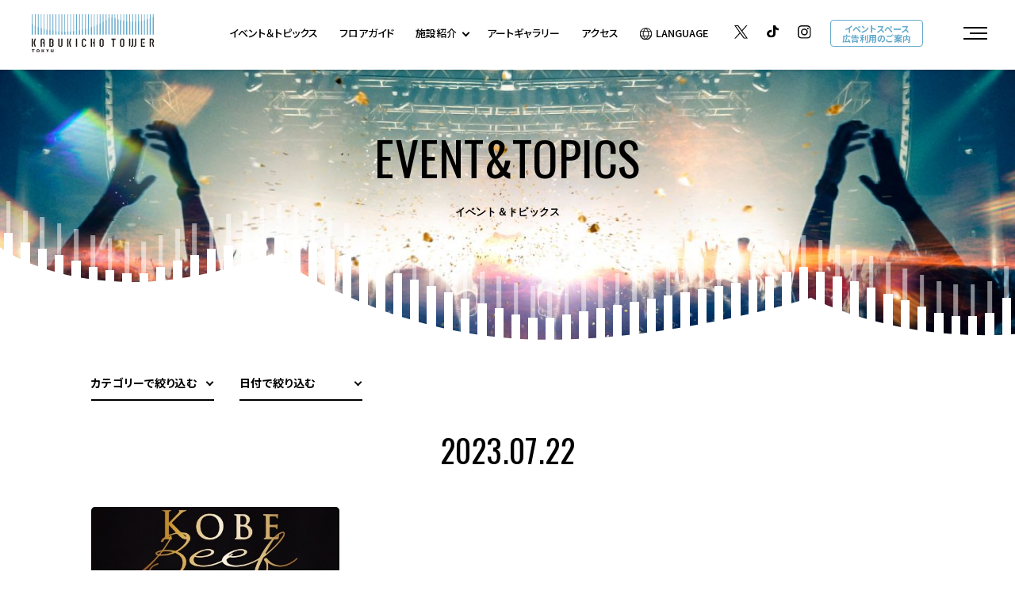

--- FILE ---
content_type: text/html; charset=UTF-8
request_url: https://www.tokyu-kabukicho-tower.jp/eventtopics/?yearmonth=202307&date=22
body_size: 7299
content:
<!DOCTYPE html>
<html>

<head>
  

<!-- Google Tag Manager -->
<script>(function(w,d,s,l,i){w[l]=w[l]||[];w[l].push({'gtm.start':
new Date().getTime(),event:'gtm.js'});var f=d.getElementsByTagName(s)[0],
j=d.createElement(s),dl=l!='dataLayer'?'&l='+l:'';j.async=true;j.src=
'https://www.googletagmanager.com/gtm.js?id='+i+dl;f.parentNode.insertBefore(j,f);
})(window,document,'script','dataLayer','GTM-5LKQDJ3');</script>
<!-- End Google Tag Manager -->

  <meta charset="utf-8">
<meta name="viewport" content="width=device-width,initial-scale=1">
<meta name="format-detection" content="telephone=no">
<meta http-equiv="X-UA-Compatible" content="IE=edge">

<title>イベント＆トピックス | 東急歌舞伎町タワー</title>
<meta name="description" content="東急歌舞伎町タワーのイベント＆トピックス情報の一覧をご覧いただけます。">
<meta name="keywords" content="">

<meta property="og:type" content="article">
<meta property="og:title" content="イベント＆トピックス | 東急歌舞伎町タワー">
<meta property="og:description" content="東急歌舞伎町タワーのイベント＆トピックス情報の一覧をご覧いただけます。">
<meta property="og:url" content="https://www.tokyu-kabukicho-tower.jp/eventtopics/?yearmonth=202307&amp;date=22">
<meta property="og:image" content="https://www.tokyu-kabukicho-tower.jp/assets/images/common/ogp.png">
<meta property="og:site_name" content="東急歌舞伎町タワー">
<meta property="fb:admins" content="">
<meta property="og:locale" content="ja_JP">

<meta name="twitter:card" content="summary">
<meta name="twitter:site" content="東急歌舞伎町タワー">

<link rel="shortcut icon" href="/favicon.ico">
<link rel="apple-touch-icon" href="/favicon.ico">



    <link rel="preconnect" href="https://fonts.googleapis.com">
<link rel="preconnect" href="https://fonts.gstatic.com" crossorigin>
<link href="https://fonts.googleapis.com/css2?family=Noto+Sans+JP:wght@400;500;700&display=swap" rel="stylesheet">
<link href="https://fonts.googleapis.com/css2?family=Open+Sans&display=swap" rel="stylesheet">
<link href="https://fonts.googleapis.com/css2?family=Oswald:wght@400;500;700&display=swap" rel="stylesheet">

<link rel="stylesheet" href="/assets/css/reset.css">
<link rel="stylesheet" href="/assets/css/helper.css">
<link rel="stylesheet" href="/assets/css/aos.css">
<link rel="stylesheet" href="/assets/css/common.css">
    <link rel="stylesheet" href="/assets/css/eventtopics.css">
    <link rel="stylesheet" href="/assets/css/line2_bg.css">
  <!-- js -->
<script src="https://cdnjs.cloudflare.com/ajax/libs/jquery/3.5.1/jquery.min.js"></script>
<script src="/assets/js/aos.js"></script>
<script src="//cdnjs.cloudflare.com/ajax/libs/velocity/2.0.6/velocity.min.js"></script>

  <script type="application/ld+json">
    [{
      "@context": "http://schema.org",
      "@type": "BreadcrumbList",
      "itemListElement": [{
          "@type": "ListItem",
          "position": 1,
          "item": {
            "@id": "https://www.tokyu-kabukicho-tower.jp",
            "name": "東急歌舞伎町タワー"
          }
        },
        {
          "@type": "ListItem",
          "position": 2,
          "item": {
            "@id": "https://www.tokyu-kabukicho-tower.jp/eventtopics/",
            "name": "イベント＆トピックス | 東急歌舞伎町タワー"
          }
        }
      ]
    }]
  </script>

  </head>

<body class="page-eventtopics page-eventtopics-index">
      <!-- Google Tag Manager (noscript) -->
    <noscript><iframe src="https://www.googletagmanager.com/ns.html?id=GTM-5LKQDJ3"
    height="0" width="0" style="display:none;visibility:hidden"></iframe></noscript>
    <!-- End Google Tag Manager (noscript) -->

<div class="svg-box">
    <!-- icon-arrow -->
    <svg xmlns="http://www.w3.org/2000/svg" xmlns:xlink="http://www.w3.org/1999/xlink" width="53.151" height="37.137" viewBox="0 0 53.151 37.137" class="icon-arrow01 icon-svg">
        <symbol viewBox="0 0 53.151 37.137" id="icon-arrow01-parts">
            <g id="arrow-parts01">
                <g transform="translate(-1247.885 -835.042)">
                    <path d="M2.834,2.924l6.557,6.1" transform="translate(1276.186 846.532)" fill="none" stroke-linecap="round" stroke-width="2" />
                    <line x2="28.199" transform="translate(1256.885 855.576)" fill="none" stroke-linecap="round" stroke-width="2" />
                </g>
            </g>
            <g id="arrow-parts02">
                <defs>
                    <clipPath id="clip-path">
                        <path d="M-10269-997.635v-4.91h-6.383v-6h6.383v-13h-6.383v-8h6.383v-5.225h36.534v37.137Z" transform="translate(10273.001 1034.773)" fill="none" stroke-width="1" />
                    </clipPath>
                </defs>
                <g transform="translate(22.382 -0.001)">
                    <g clip-path="url(#clip-path)">
                        <g transform="translate(-2.382 3.069)">
                        <path d="M15.5,0A15.756,15.756,0,0,1,31,16,15.756,15.756,0,0,1,15.5,32,15.516,15.516,0,0,1,2.287,24.369,16.034,16.034,0,0,1,0,16,15.756,15.756,0,0,1,15.5,0Z" fill="none" stroke="none"/>
                        <path d="M 15.5 2 C 11.90604972839355 2 8.523809432983398 3.448219299316406 5.976329803466797 6.077880859375 C 3.412149429321289 8.724769592285156 2 12.24851036071777 2 16 C 2 18.62554931640625 2.723030090332031 21.29006958007812 3.985519409179688 23.3132495880127 C 5.265329360961914 25.3720588684082 6.980310440063477 27.06888961791992 8.945060729980469 28.22031021118164 C 10.96013069152832 29.40122985839844 13.16552925109863 30 15.5 30 C 19.09395027160645 30 22.47618865966797 28.55178070068359 25.0236701965332 25.922119140625 C 27.58785057067871 23.27523040771484 29 19.75148963928223 29 16 C 29 12.24851036071777 27.58785057067871 8.724769592285156 25.0236701965332 6.077880859375 C 22.47618865966797 3.448219299316406 19.09395027160645 2 15.5 2 M 15.5 0 C 24.06040954589844 0 31 7.163440704345703 31 16 C 31 24.8365592956543 24.06040954589844 32 15.5 32 C 10.02133941650391 32 5.206560134887695 29.06584930419922 2.286949157714844 24.3691291809082 C 0.8993701934814453 22.14548110961914 0 19.18115997314453 0 16 C 0 7.163440704345703 6.939590454101562 0 15.5 0 Z"/>
                        </g>
                    </g>
                </g>
            </g>
        </symbol>
    </svg>
     <!-- icon-arrow2 -->
     <svg xmlns="http://www.w3.org/2000/svg" xmlns:xlink="http://www.w3.org/1999/xlink"  width="18.778" height="8.155" viewBox="0 0 18.778 8.155" class="icon-arrow2 icon-svg">
        <symbol viewBox="0 0 18.778 8.155" id="icon-arrow2-parts">
            <g id="グループ_4063" data-name="グループ 4063" transform="translate(1 1.414)">
                <path id="パス_6213" data-name="パス 6213" d="M2.834,2.924,8.247,8.25" transform="translate(8.117 -2.924)" fill="none" stroke="#000" stroke-linecap="round" stroke-width="2"/>
                <line id="線_593" data-name="線 593" x2="16.083" transform="translate(0 5.34)" fill="none" stroke="#000" stroke-linecap="round" stroke-width="2"/>
            </g>
        </symbol>
    </svg>
</div><!-- /.svg-box -->
  <div id="page">
    <header class="page-hd">
            <div class="nav-inner">
                <h1><a href="/"><img src="/assets/images/common/sc_logo.svg" alt=""></a></h1>
                <div class="txt-nav-box">
                    <ul class="txt-nav">
                        <li class="nav01">
                            <a href="/eventtopics/">
                                <p class="txt">イベント＆トピックス</p>
                            </a>
                        </li>
                        <li class="nav02">
                            <a href="/floorguide/">
                                <p class="txt">フロアガイド</p>
                            </a>
                        </li>
                        <li class="nav03">
                            <a href="" class="subtrigger">
                                <p class="txt">施設紹介<i class="icon-arrow02"></i></p>
                            </a>
                            <ul class="sublist">
                                <li class="nav-type01">
                                    <a href="/hotelbellustar/">
                                        <p class="txt-en">LUXURY HOTEL</p>
                                        <p class="txt-jp">BELLUSTAR TOKYO, A Pan Pacific Hotel</p>
                                    </a>
                                </li>
                                <li class="nav-type01">
                                    <a href="/hotelgroove/">
                                        <p class="txt-en">LIFESTYLE HOTEL</p>
                                        <p class="txt-jp">HOTEL GROOVE SHINJUKU, A PARKROYAL Hotel</p>
                                    </a>
                                </li>
                                <li class="nav-type01">
                                    <a href="/cinema/">
                                        <p class="txt-en">CINEMA</p>
                                        <p class="txt-jp">１０９シネマズプレミアム新宿</p>
                                    </a>
                                </li>
                                <li class="nav-type01">
                                    <a href="/theater/">
                                        <p class="txt-en">THEATER</p>
                                        <p class="txt-jp">THEATER MILANO-Za</p>
                                    </a>
                                </li>
                                <li class="nav-type01">
                                    <a href="/entertainment_and_restaurant/">
                                        <p class="txt-en">ENTERTAINMENT&RESTAURANTS</p>
                                        <p class="txt-jp">エンターテインメント＆レストラン</p>
                                    </a>
                                </li>
                                <li class="nav-type01">
                                    <a href="/livevenue/">
                                        <p class="txt-en">LIVE VENUE</p>
                                        <p class="txt-jp">Zepp Shinjuku (TOKYO)</p>
                                    </a>
                                </li>
                                <li class="nav-type01">
                                    <a href="/club/">
                                        <p class="txt-en">NIGHT ENTERTAINMENT</p>
                                        <p class="txt-jp">ZEROTOKYO</p>
                                    </a>
                                </li>
                            </ul><!-- /.gnav-sublist -->
                        </li>
                        <li class="nav04">
                            <a href="/art/">
                                <p class="txt">アートギャラリー</p>
                            </a>
                        </li>
                        <li class="nav05">
                            <a href="/access/">
                                <p class="txt">アクセス</p>
                            </a>
                        </li>
                        <li class="nav-lang">
                            <a href="" class="subtrigger">
                                <p class="txt"><i class="icon-lang"></i>LANGUAGE</p>
                            </a>
                            <ul class="sublist">
                                <li class="nav-type01">
                                    <a class="cl-norewrite" href="https://www-tokyu-kabukicho-tower-jp-e.athp.transer.com/eventtopics/?yearmonth=202307&amp;date=22">
                                        <p class="txt-jp cl-notranslate">English</p>
                                    </a>
                                </li>
                                <li class="nav-type01">
                                    <a class="cl-norewrite" href="https://www-tokyu-kabukicho-tower-jp-c.athp.transer.com/eventtopics/?yearmonth=202307&amp;date=22">
                                        <p class="txt-jp cl-notranslate">簡体字</p>
                                    </a>
                                </li>
                                <li class="nav-type01">
                                    <a class="cl-norewrite" href="https://www-tokyu-kabukicho-tower-jp-t.athp.transer.com/eventtopics/?yearmonth=202307&amp;date=22">
                                        <p class="txt-jp cl-notranslate">繁体字</p>
                                    </a>
                                </li>
                                <li class="nav-type01">
                                    <a class="cl-norewrite" href="https://www-tokyu-kabukicho-tower-jp-k.athp.transer.com/eventtopics/?yearmonth=202307&amp;date=22">
                                        <p class="txt-jp cl-notranslate">한국어</p>
                                    </a>
                                </li>
                                <li class="nav-type01">
                                    <a class="cl-norewrite" href="https://www.tokyu-kabukicho-tower.jp/eventtopics/?yearmonth=202307&amp;date=22">
                                        <p class="txt-jp cl-notranslate">日本語</p>
                                    </a>
                                </li>
                            </ul>
                        </li>
                        <li class="nav-tw">
                            <a href="https://twitter.com/TKT2023official" target="_blank">
                                <p class="img"><img src="/assets/images/common/icon_sns_tw.svg" alt="Twitter"></p>
                            </a>
                        </li>
                        <li class="nav-tiktok">
                            <a href="https://www.tiktok.com/@kabukichotower_official" target="_blank">
                                <p class="img"><img src="/assets/images/common/icon_sns_tiktok.svg" alt="TikTok"></p>
                            </a>
                        </li>
                        <li class="nav-insta">
                            <a href="https://www.instagram.com/tokyukabukichotower_official/" target="_blank">
                                <p class="img"><img src="/assets/images/common/icon_sns_insta.svg" alt="Instagram"></p>
                            </a>
                        </li>
                        <li class="nav-media"><a href="/event-media/">イベントスペース<br>広告利用のご案内</a></li>
                    </ul>
                </div><!-- /.nav-inner -->
                <div class="btn-menu">
                    <div class="hbg-wrapper"><span></span><span></span><span></span></div>
                </div><!-- /.btn-menu -->
            </div><!-- /.txt-nav-box -->
            <nav class="gnav" id="gnav">
                <div class="gnav-inner">
                    <div class="nav-wrapper">
                        <div class="btn-close"></div><!-- /.btn-close -->
                        <div class="nav-logo"><a href="/"><img src="/assets/images/common/sc_logo_nav.svg" alt="TOKYU KABUKICHO TOWER"></a></div><!-- /.nav-logo -->
                        <div class="pc-flex">
                            <div class="list-box list01">
                                <ul class="gnav-list list-top">
                                    <li class="nav-type01">
                                        <a href="/eventtopics/">
                                            <p class="txt-en">EVENT&TOPICS</p>
                                            <p class="txt-jp">イベント＆トピックス</p>
                                        </a>
                                    </li>
                                    <li class="nav-type01">
                                        <a href="/floorguide/">
                                            <p class="txt-en">FLOOR GUIDE</p>
                                            <p class="txt-jp">フロアガイド</p>
                                        </a>
                                    </li>
                                    <li class="nav-type01 pc-view faci-txt">
                                        <a href="javascript:void(0);">
                                            <p class="txt-en">FACILITY</p>
                                            <p class="txt-jp">施設紹介</p>
                                        </a>
                                    </li>
                                </ul><!-- /.gnav-list -->
                                <ul class="gnav-list facility-nav sp-view">
                                    <li class="nav-type01 nav-mds">
                                        <div class="mds-box">
                                            <img src="/assets/images/common/icon_plus_w.svg" alt="" class="facility-icon i01">
                                            <img src="/assets/images/common/icon_minus_w.svg" alt="" class="facility-icon i02">
                                            <a href="javascript:void(0);">
                                                <p class="txt-en">FACILITY</p>
                                                <p class="txt-jp">施設紹介</p>
                                            </a>
                                        </div><!-- /.mds-box -->
                                        <ul class="gnav-list sublist">
                                            <li class="nav-type01">
                                                <a href="/hotelbellustar/">
                                                    <p class="txt-en">LUXURY HOTEL</p>
                                                    <p class="txt-jp">BELLUSTAR TOKYO, A Pan Pacific Hotel</p>
                                                </a>
                                            </li>
                                            <li class="nav-type01">
                                                <a href="/hotelgroove/">
                                                    <p class="txt-en">LIFESTYLE HOTEL</p>
                                                    <p class="txt-jp">HOTEL GROOVE SHINJUKU, A PARKROYAL Hotel</p>
                                                </a>
                                            </li>
                                            <li class="nav-type01">
                                                <a href="/cinema/">
                                                    <p class="txt-en">CINEMA</p>
                                                    <p class="txt-jp">１０９シネマズプレミアム新宿</p>
                                                </a>
                                            </li>
                                            <li class="nav-type01">
                                                <a href="/theater/">
                                                    <p class="txt-en">THEATER</p>
                                                    <p class="txt-jp">THEATER MILANO-Za</p>
                                                </a>
                                            </li>
                                            <li class="nav-type01">
                                                <a href="/entertainment_and_restaurant/">
                                                    <p class="txt-en">ENTERTAINMENT&RESTAURANTS</p>
                                                    <p class="txt-jp">エンターテインメント＆レストラン</p>
                                                </a>
                                            </li>
                                            <li class="nav-type01">
                                                <a href="/livevenue/">
                                                    <p class="txt-en">LIVE VENUE</p>
                                                    <p class="txt-jp">Zepp Shinjuku (TOKYO)</p>
                                                </a>
                                            </li>
                                            <li class="nav-type01">
                                                <a href="/club/">
                                                    <p class="txt-en">NIGHT ENTERTAINMENT</p>
                                                    <p class="txt-jp">ZEROTOKYO</p>
                                                </a>
                                            </li>
                                        </ul><!-- /.gnav-sublist -->
                                    </li>
                                </ul><!-- /.gnav-list -->
                                <ul class="gnav-list">
                                    <li class="nav-type01">
                                        <a href="/art/">
                                            <p class="txt-en">ART GALLERY</p>
                                            <p class="txt-jp">アートギャラリー</p>
                                        </a>
                                    </li>
                                    <li class="nav-type01">
                                        <a href="/information/">
                                            <p class="txt-en">INFORMATION</p>
                                            <p class="txt-jp">インフォメーション</p>
                                        </a>
                                    </li>
                                                                        <li class="nav-type01">
                                        <a href="/access/">
                                            <p class="txt-en">ACCESS</p>
                                            <p class="txt-jp">アクセス</p>
                                        </a>
                                    </li>
                                </ul><!-- /.gnav-list -->
                            </div><!-- /.list-box -->
                            <ul class="gnav-list pc-view list02">
                                <li class="nav-type01">
                                    <a href="/hotelbellustar/">
                                        <p class="txt-en">LUXURY HOTEL</p>
                                        <p class="txt-jp">BELLUSTAR TOKYO, A Pan Pacific Hotel</p>
                                    </a>
                                </li>
                                <li class="nav-type01">
                                    <a href="/hotelgroove/">
                                        <p class="txt-en">LIFESTYLE HOTEL</p>
                                        <p class="txt-jp">HOTEL GROOVE SHINJUKU, A PARKROYAL Hotel</p>
                                    </a>
                                </li>
                                <li class="nav-type01">
                                    <a href="/cinema/">
                                        <p class="txt-en">CINEMA</p>
                                        <p class="txt-jp">１０９シネマズプレミアム新宿</p>
                                    </a>
                                </li>
                                <li class="nav-type01">
                                    <a href="/theater/">
                                        <p class="txt-en">THEATER</p>
                                        <p class="txt-jp">THEATER MILANO-Za</p>
                                    </a>
                                </li>
                                <li class="nav-type01">
                                    <a href="/entertainment_and_restaurant/">
                                        <p class="txt-en">ENTERTAINMENT&RESTAURANTS</p>
                                        <p class="txt-jp">エンターテインメント＆レストラン</p>
                                    </a>
                                </li>
                                <li class="nav-type01">
                                    <a href="/livevenue/">
                                        <p class="txt-en">LIVE VENUE</p>
                                        <p class="txt-jp">Zepp Shinjuku (TOKYO)</p>
                                    </a>
                                </li>
                                <li class="nav-type01">
                                    <a href="/club/">
                                        <p class="txt-en">NIGHT ENTERTAINMENT</p>
                                        <p class="txt-jp">ZEROTOKYO</p>
                                    </a>
                                </li>
                            </ul><!-- /.gnav-sublist -->
                            <div class="gnav-list-wrap">
                                <ul class="gnav-list list03">
                                    <li class="nav-type02">
                                        <a href="/archive/">
                                            <p class="txt-jp">過去のイベントギャラリー</p>
                                        </a>
                                    </li>
                                    <li class="nav-type02">
                                        <a href="/about/">
                                            <p class="txt-jp">施設概要</p>
                                        </a>
                                    </li>
                                    <li class="nav-type02">
                                        <a href="/recruit/">
                                            <p class="txt-jp">採用情報</p>
                                        </a>
                                    </li>
                                    <li class="nav-type02">
                                        <a href="/faq/">
                                            <p class="txt-jp">よくあるご質問</p>
                                        </a>
                                    </li>
                                    <li class="nav-type02">
                                        <a href="/contact/">
                                            <p class="txt-jp">お問い合わせ</p>
                                        </a>
                                    </li>
                                </ul><!-- /.gnav-list -->
                                <div class="media-btn"><a href="">イベントスペース／<wbr>広告利用のご案内</a></div><!-- /.media-btn -->
                            </div><!-- /.gnav-list-wrap -->
                        </div><!-- /.pc-flex -->
                        <ul class="gnav-list2">
                            <li class="tw"><a href="https://twitter.com/TKT2023official" target="_blank"><img src="/assets/images/common/icon_sns_tw_w.svg" alt="Twitter"></a></li>
                            <li class="tw"><a href="https://www.tiktok.com/@kabukichotower_official" target="_blank" rel="noopener noreferrer"><img src="/assets/images/common/icon_sns_tiktok_w.svg" alt="TikTok"></a></li>
                            <li class="insta"><a href="https://www.instagram.com/tokyukabukichotower_official/" target="_blank"><img src="/assets/images/common/icon_sns_insta_w.svg" alt="Instagram"></a></li>
                            <li class="lang">
                            <a href="" class="subtrigger">
                                <p class="txt">LANGUAGE<i class="icon-arrow02"></i></p>
                            </a>
                            <ul class="sublist">
                                <li class="nav-type01">
                                    <a class="cl-norewrite" href="https://www.tokyu-kabukicho-tower.jp.e.ari.hp.transer.com/eventtopics/?yearmonth=202307&amp;date=22">
                                        <p class="txt-jp cl-notranslate">English</p>
                                    </a>
                                </li>
                                <li class="nav-type01">
                                    <a class="cl-norewrite" href="https://www.tokyu-kabukicho-tower.jp.c.ari.hp.transer.com/eventtopics/?yearmonth=202307&amp;date=22">
                                        <p class="txt-jp cl-notranslate">簡体字</p>
                                    </a>
                                </li>
                                <li class="nav-type01">
                                    <a class="cl-norewrite" href="https://www.tokyu-kabukicho-tower.jp.t.ari.hp.transer.com/eventtopics/?yearmonth=202307&amp;date=22">
                                        <p class="txt-jp cl-notranslate">繁体字</p>
                                    </a>
                                </li>
                                <li class="nav-type01">
                                    <a class="cl-norewrite" href="https://www.tokyu-kabukicho-tower.jp.k.ari.hp.transer.com/eventtopics/?yearmonth=202307&amp;date=22">
                                        <p class="txt-jp cl-notranslate">한국어</p>
                                    </a>
                                </li>
                                <li class="nav-type01">
                                    <a class="cl-norewrite" href="https://www.tokyu-kabukicho-tower.jp/eventtopics/?yearmonth=202307&amp;date=22">
                                        <p class="txt-jp cl-notranslate">日本語</p>
                                    </a>
                                </li>
                            </ul>
                            </li>
                        </ul><!-- /.gnav-list2 -->
                    </div><!-- /.nav-wrapper -->
                </div><!-- /.gnav-inner -->
            </nav>
        </header>
            <article class="page-bd">
      <section class="ttl-area detail blk">
        <h2 class="ttl-mds">EVENT&TOPICS<span class="txt-jp">イベント＆トピックス</span></h2>
        <div class="line-bg">
    <ul class="lines">
                <li class="line">
            <p class="line-long"></p>
            <p class="line-short"></p>
        </li>
                <li class="line">
            <p class="line-long"></p>
            <p class="line-short"></p>
        </li>
                <li class="line">
            <p class="line-long"></p>
            <p class="line-short"></p>
        </li>
                <li class="line">
            <p class="line-long"></p>
            <p class="line-short"></p>
        </li>
                <li class="line">
            <p class="line-long"></p>
            <p class="line-short"></p>
        </li>
                <li class="line">
            <p class="line-long"></p>
            <p class="line-short"></p>
        </li>
                <li class="line">
            <p class="line-long"></p>
            <p class="line-short"></p>
        </li>
                <li class="line">
            <p class="line-long"></p>
            <p class="line-short"></p>
        </li>
                <li class="line">
            <p class="line-long"></p>
            <p class="line-short"></p>
        </li>
                <li class="line">
            <p class="line-long"></p>
            <p class="line-short"></p>
        </li>
                <li class="line">
            <p class="line-long"></p>
            <p class="line-short"></p>
        </li>
                <li class="line">
            <p class="line-long"></p>
            <p class="line-short"></p>
        </li>
                <li class="line">
            <p class="line-long"></p>
            <p class="line-short"></p>
        </li>
                <li class="line">
            <p class="line-long"></p>
            <p class="line-short"></p>
        </li>
                <li class="line">
            <p class="line-long"></p>
            <p class="line-short"></p>
        </li>
                <li class="line">
            <p class="line-long"></p>
            <p class="line-short"></p>
        </li>
                <li class="line">
            <p class="line-long"></p>
            <p class="line-short"></p>
        </li>
                <li class="line">
            <p class="line-long"></p>
            <p class="line-short"></p>
        </li>
                <li class="line">
            <p class="line-long"></p>
            <p class="line-short"></p>
        </li>
                <li class="line">
            <p class="line-long"></p>
            <p class="line-short"></p>
        </li>
                <li class="line">
            <p class="line-long"></p>
            <p class="line-short"></p>
        </li>
                <li class="line">
            <p class="line-long"></p>
            <p class="line-short"></p>
        </li>
                <li class="line">
            <p class="line-long"></p>
            <p class="line-short"></p>
        </li>
                <li class="line">
            <p class="line-long"></p>
            <p class="line-short"></p>
        </li>
                <li class="line">
            <p class="line-long"></p>
            <p class="line-short"></p>
        </li>
                <li class="line">
            <p class="line-long"></p>
            <p class="line-short"></p>
        </li>
                <li class="line">
            <p class="line-long"></p>
            <p class="line-short"></p>
        </li>
                <li class="line">
            <p class="line-long"></p>
            <p class="line-short"></p>
        </li>
                <li class="line">
            <p class="line-long"></p>
            <p class="line-short"></p>
        </li>
                <li class="line">
            <p class="line-long"></p>
            <p class="line-short"></p>
        </li>
                <li class="line">
            <p class="line-long"></p>
            <p class="line-short"></p>
        </li>
                <li class="line">
            <p class="line-long"></p>
            <p class="line-short"></p>
        </li>
                <li class="line">
            <p class="line-long"></p>
            <p class="line-short"></p>
        </li>
                <li class="line">
            <p class="line-long"></p>
            <p class="line-short"></p>
        </li>
                <li class="line">
            <p class="line-long"></p>
            <p class="line-short"></p>
        </li>
                <li class="line">
            <p class="line-long"></p>
            <p class="line-short"></p>
        </li>
                <li class="line">
            <p class="line-long"></p>
            <p class="line-short"></p>
        </li>
                <li class="line">
            <p class="line-long"></p>
            <p class="line-short"></p>
        </li>
                <li class="line">
            <p class="line-long"></p>
            <p class="line-short"></p>
        </li>
                <li class="line">
            <p class="line-long"></p>
            <p class="line-short"></p>
        </li>
                <li class="line">
            <p class="line-long"></p>
            <p class="line-short"></p>
        </li>
                <li class="line">
            <p class="line-long"></p>
            <p class="line-short"></p>
        </li>
                <li class="line">
            <p class="line-long"></p>
            <p class="line-short"></p>
        </li>
                <li class="line">
            <p class="line-long"></p>
            <p class="line-short"></p>
        </li>
                <li class="line">
            <p class="line-long"></p>
            <p class="line-short"></p>
        </li>
                <li class="line">
            <p class="line-long"></p>
            <p class="line-short"></p>
        </li>
                <li class="line">
            <p class="line-long"></p>
            <p class="line-short"></p>
        </li>
                <li class="line">
            <p class="line-long"></p>
            <p class="line-short"></p>
        </li>
                <li class="line">
            <p class="line-long"></p>
            <p class="line-short"></p>
        </li>
                <li class="line">
            <p class="line-long"></p>
            <p class="line-short"></p>
        </li>
                <li class="line">
            <p class="line-long"></p>
            <p class="line-short"></p>
        </li>
                <li class="line">
            <p class="line-long"></p>
            <p class="line-short"></p>
        </li>
                <li class="line">
            <p class="line-long"></p>
            <p class="line-short"></p>
        </li>
                <li class="line">
            <p class="line-long"></p>
            <p class="line-short"></p>
        </li>
                <li class="line">
            <p class="line-long"></p>
            <p class="line-short"></p>
        </li>
                <li class="line">
            <p class="line-long"></p>
            <p class="line-short"></p>
        </li>
                <li class="line">
            <p class="line-long"></p>
            <p class="line-short"></p>
        </li>
                <li class="line">
            <p class="line-long"></p>
            <p class="line-short"></p>
        </li>
                <li class="line">
            <p class="line-long"></p>
            <p class="line-short"></p>
        </li>
                <li class="line">
            <p class="line-long"></p>
            <p class="line-short"></p>
        </li>
            </ul>
</div>      </section><!-- /.ttl-area -->

      <section class="main-area detail" data-aos="fade-up">
        <div class="box-inner">
          <div class="selector-box">
            <div class="selector-wrapper">
              <p class="selector-mds">カテゴリーで絞り込む</p>
              <div class="selector-inner left">
                              <ul class="category-list">
                                  <li class="current"><a href="/eventtopics/">すべて</a></li>
                  <li ><a href="/eventtopics/?category=type01">遊ぶ</a></li>
                  <li ><a href="/eventtopics/?category=type02">観る</a></li>
                  <li ><a href="/eventtopics/?category=type03">泊まる</a></li>
                  <li ><a href="/eventtopics/?category=type04">食べる</a></li>
                  <li ><a href="/eventtopics/?category=type05">その他</a></li>
                </ul>
              </div><!-- /.selector-inner -->
            </div><!-- .selector-wrapper -->
            <div class="selector-wrapper">
              <p class="selector-mds">日付で絞り込む</p>
              <div class="selector-inner right">
                              <div class="calender-wrapper">
                  <div class="c-mds">
                    <div class="btn-l"><a href="/eventtopics/?yearmonth=202306"><i class="icon-arrow02"></i></a></div><!-- /.btn-l -->
                    <div class="mds-box">
                                            <p class="month">7</p>
                      <p class="date">July<br>2023</p>
                    </div><!-- /.mds-box -->
                    <div class="btn-r"><a href="/eventtopics/?yearmonth=202308"><i class="icon-arrow02"></i></a></div><!-- /.btn-r -->
                  </div><!-- /.c-mds -->
                  <table class="event-calendar">
                    <tr>
                      <th class="holiday">日</th>
                      <th>月</th>
                      <th>火</th>
                      <th>水</th>
                      <th>木</th>
                      <th>金</th>
                      <th class="holiday">土</th>
                    </tr>
                                        <tr>
<td><a href=""></a></td>
<td><a href=""></a></td>
<td><a href=""></a></td>
<td><a href=""></a></td>
<td><a href=""></a></td>
<td><a href=""></a></td>
<td class="holiday"><a href="/eventtopics/?yearmonth=202307&date=1">1</a></td>
</tr>
<tr>
<td class="holiday"><a href="/eventtopics/?yearmonth=202307&date=2">2</a></td>
<td><a href="/eventtopics/?yearmonth=202307&date=3">3</a></td>
<td><a href="/eventtopics/?yearmonth=202307&date=4">4</a></td>
<td><a href="/eventtopics/?yearmonth=202307&date=5">5</a></td>
<td><a href="/eventtopics/?yearmonth=202307&date=6">6</a></td>
<td><a href="/eventtopics/?yearmonth=202307&date=7">7</a></td>
<td class="holiday"><a href="/eventtopics/?yearmonth=202307&date=8">8</a></td>
</tr>
<tr>
<td class="holiday"><a href="/eventtopics/?yearmonth=202307&date=9">9</a></td>
<td><a href="/eventtopics/?yearmonth=202307&date=10">10</a></td>
<td><a href="/eventtopics/?yearmonth=202307&date=11">11</a></td>
<td><a href="/eventtopics/?yearmonth=202307&date=12">12</a></td>
<td><a href="/eventtopics/?yearmonth=202307&date=13">13</a></td>
<td><a href="/eventtopics/?yearmonth=202307&date=14">14</a></td>
<td class="holiday"><a href="/eventtopics/?yearmonth=202307&date=15">15</a></td>
</tr>
<tr>
<td class="holiday"><a href="/eventtopics/?yearmonth=202307&date=16">16</a></td>
<td><a href="/eventtopics/?yearmonth=202307&date=17">17</a></td>
<td><a href="/eventtopics/?yearmonth=202307&date=18">18</a></td>
<td><a href="/eventtopics/?yearmonth=202307&date=19">19</a></td>
<td><a href="/eventtopics/?yearmonth=202307&date=20">20</a></td>
<td><a href="/eventtopics/?yearmonth=202307&date=21">21</a></td>
<td class="holiday"><a href="/eventtopics/?yearmonth=202307&date=22"><span class="today">●</span>22</a></td>
</tr>
<tr>
<td class="holiday"><a href="/eventtopics/?yearmonth=202307&date=23">23</a></td>
<td><a href="/eventtopics/?yearmonth=202307&date=24">24</a></td>
<td><a href="/eventtopics/?yearmonth=202307&date=25">25</a></td>
<td><a href="/eventtopics/?yearmonth=202307&date=26">26</a></td>
<td><a href="/eventtopics/?yearmonth=202307&date=27">27</a></td>
<td><a href="/eventtopics/?yearmonth=202307&date=28">28</a></td>
<td class="holiday"><a href="/eventtopics/?yearmonth=202307&date=29">29</a></td>
</tr>
                  </table>
                </div><!-- /.calender-wrapper -->
                              </div><!-- /.selector-inner -->
            </div><!-- .selector-wrapper -->
          </div><!-- /.selector-box -->

                      <h3 class="date-mds"> 2023.07.22</h3>
          
          <div class="event-list-wrapper">
                                <div class="article-list" id="news-list">
                                          <div class="article">
                                      <a href="/eventtopics/detail/?cd=000092&scd=000016">
                                                          <div class="l-box">
                                            <p class="date ">2023.06.12</p>
                                            <div class="img-area">
                        <div class="img-bg" style="background-image:url(../../uploads/images/resized/500x0/kabukichotower/000019/000019/35e2aa61.jpeg);"></div>
                        <img src="../../uploads/images/resized/500x0/kabukichotower/000019/000019/35e2aa61.jpeg" alt="神戸ビーフバーガー発売！！！！">
                      </div><!-- /.img-area -->
                    </div><!-- /.l-box -->
                    <div class="txt-area-wrapper">
                      <div class="article-txt-area">
                                                <div class="txt01">
                          <p class="date">2023.06.12</p>
                          <div class="tag-box">
                          <p class="tag tag04">食べる</p>
                          </div><!-- /.tag-box -->
                        </div><!-- /.txt01 -->
                        <p class="title txt02"><span>神戸ビーフバーガー発売！！！！</span></p><!-- /.title -->
                      </div><!-- /.article-txt-area -->
                      <div class="article-txt-area">
                        <div class="txt02">
                                                      <p class="shopname">和牛特区</p>
                                                                                                        <p class="list"><span>場所</span>Beef Dining Wagyutok</p>
                                                  </div><!-- /.txt02 -->
                      </div><!-- /.article-txt-area -->
                    </div><!-- /.txt-area-wrapper -->
                  </a>
                </div><!-- /.article -->
                                          </div><!-- /.article-list -->
            
                                            </div><!-- /.event-list-wrapper -->
          <div class="archive-btn-box">
            <div class="archive-btn"><a href="/archive/">過去のイベントギャラリーはこちら
              <span class="arrow"><svg class="svg-arrow01" width="53.151" height="37.137" viewBox="0 0 53.151 37.137">
                <use class="arrow-parts01" xlink:href="#arrow-parts01"></use>
                </use>
              </svg></span>
            </a></div><!-- /.archive-btn -->
          </div><!-- /.archive-btn-box -->
        </div><!-- /.box-inner -->
      </section><!-- /.main-area -->
    </article>

    <section class="breadcrumb-area">
      <ul class="breadcrumb">
        <li><a href="/">TOP</a></li>
        <li class="current"><a href="/eventtopics/">EVENT&TOPICS</a></li>
      </ul>
    </section><!-- /.breadcrumb-area -->


    <div class="ft-flex-wrapper">
            <footer class="page-ft">
                <div class="ft-inner">
                    <div class="ft-l">
                        <div class="ft-logo"><img src="/assets/images/common/sc_logo_w.svg" alt=""></div>
                        <ul class="sns">
                            <li><a href="https://twitter.com/TKT2023official" target="_blank" rel="noopener noreferrer"><img src="/assets/images/common/icon_sns_tw_w.svg" alt="X"></a></li>
                            <li><a href="https://www.tiktok.com/@kabukichotower_official" target="_blank" rel="noopener noreferrer"><img src="/assets/images/common/icon_sns_tiktok_w.svg" alt="TikTok"></a></li>
                            <li><a href="https://www.instagram.com/tokyukabukichotower_official/" target="_blank" rel="noopener noreferrer"><img src="/assets/images/common/icon_sns_insta_w.svg" alt="Instagram"></a></li>
                        </ul><!-- /.sns -->
                        <p class="copyright pc-view">Copyright(C) TOKYU KABUKICHO TOWER All Rights Reserved.</p>
                    </div><!-- /.ft-l -->
                    <div class="ft-r">
                        <ul class="ft-nav">
                            <li><a href="/about/">施設概要</a></li>
                            <li><a href="/recruit/">採用情報</a></li>
                            <li><a href="/contact/">お問い合わせ</a></li>
                            <li class="blank"></li>
                            <li><a href="/terms/">サイトご利用にあたって</a></li>
                            <li><a href="/privacypolicy/">プライバシーポリシー</a></li>
                            <li><a href="/sitemap/">サイトマップ</a></li>
                            <li><a href="/faq/">よくあるご質問</a></li>
                            <li class="media-link"><a href="/event-media/">イベントスペース／広告利用のご案内</a></li>
                        </ul><!-- /.ft-nav -->
                        <ul class="sns">
                            <li><a href="" target="_blank" rel="noopener noreferrer"><img src="/assets/images/common/icon_sns_tw_w.svg" alt=""></a></li>
                            <li><a href="https://www.tiktok.com/@kabukichotower_official" target="_blank" rel="noopener noreferrer"><img src="/assets/images/common/icon_sns_tiktok_w.svg" alt="TikTok"></a></li>
                            <li><a href="" target="_blank" rel="noopener noreferrer"><img src="/assets/images/common/icon_sns_insta_w.svg" alt=""></a></li>
                        </ul><!-- /.sns -->
                        <p class="copyright sp-view">Copyright(C) TOKYU KABUKICHO TOWER  All Rights Reserved.</p>
                    </div><!-- /.ft-r -->
                </div><!-- /.ft-inner -->
            </footer>
            <div class="btn-pagetop">
                <a href="#page" class="scr">
                    <picture>
                        <source media="(max-width: 768px)" srcset="/assets/images/common/btn_pagetop_txt_w.svg" />
                        <img src="/assets/images/common/btn_pagetop_txt.svg" alt="">
                    </picture>
                </a>
            </div><!-- /.btn-pagetop -->
            <div class="top-arrow topbtn-hide"><a href="#page" class="scr"><img src="/assets/images/common/btn_pagetop_arrow.svg" alt=""></a></div><!-- /.top-arrow -->
        </div><!-- /.ft-flex-wrapper -->
        
  </div><!-- /#page -->

  <script>
    $(function() {
      var query_str = "yearmonth=202307&date=22"; // 選択カテゴリ
      var p_blog = 1; // ページャー番号
      if (query_str !== "") {
        query_str = "&"+query_str;
      }
      $('#js-morebtn').click(function(){
        // $('#js-morebtn').remove();
        p_blog++;
        var sY = document.documentElement.scrollTop;

        var getData = $.when (
          $.ajax({
            url:"./get_event_list.php?p="+p_blog+query_str,
            //async: true,
            dataType: 'html',
            success: function(data) {
              $('#news-list').append(data);
            }
          })
        );
        getData.done(function(data) {
          document.documentElement.scrollTop = sY;
        });
        getData.fail(function(data) {
          p_blog--;
        });
      });
    });
  </script>

  <!-- js -->
<script src="/assets/js/common.js"></script>
    <script src="/assets/js/eventtopics.js"></script>
    <script src="/assets/js/line2_bg.js"></script>
  </body>

</html>

--- FILE ---
content_type: text/css
request_url: https://www.tokyu-kabukicho-tower.jp/assets/css/eventtopics.css
body_size: 2052
content:
@charset "UTF-8";
/* CSS Document */
.ttl-area {
  background-image: url(../images/eventtopics/mvbg_sp.jpg);
}

@media screen and (min-width: 769px) {
  .ttl-area {
    background-image: url(../images/eventtopics/mvbg_pc.jpg);
  }
}

.main-area {
  padding: 18px 0 80px;
}

@media screen and (min-width: 769px) {
  .main-area {
    padding: 0 0 95px;
  }
}

.main-area .box-inner .pc-flex {
  align-items: flex-start;
}

.main-area .selector-box {
  display: flex;
  justify-content: space-between;
  margin-bottom: 40px;
}

@media screen and (min-width: 769px) {
  .main-area .selector-box {
    justify-content: flex-start;
    margin-bottom: 30px;
  }
}

@media screen and (min-width: 769px) {
  .main-area .selector-wrapper {
    margin-right: 32px;
  }
}

.main-area .selector-wrapper .selector-inner {
  width: calc(100vw - 30px);
  overflow: initial;
}

.main-area .selector-wrapper .selector-inner.left {
  padding: 40px 20px 30px;
}

@media screen and (min-width: 769px) {
  .main-area .selector-wrapper .selector-inner.left {
    width: 250px;
    padding: 30px;
  }
}

.main-area .selector-wrapper .selector-inner.left.active {
  height: 175px;
}

@media screen and (min-width: 769px) {
  .main-area .selector-wrapper .selector-inner.left.active {
    height: 195px;
  }
}

.main-area .selector-wrapper .selector-inner.left.active .category-list {
  height: 100%;
}

.main-area .selector-wrapper .selector-inner.left .category-list {
  width: 100%;
  margin-top: 0;
  height: 0;
  overflow: hidden;
  transition: .3s;
  padding-bottom: 5px;
}

.main-area .selector-wrapper .selector-inner.left .category-list li {
  margin-bottom: 15px;
}

@media screen and (min-width: 769px) {
  .main-area .selector-wrapper .selector-inner.left .category-list li:nth-child(2n) {
    margin-right: 0;
  }
}

.main-area .selector-wrapper .selector-inner.right {
  left: auto;
  right: 0;
  cursor: default;
}

@media screen and (min-width: 769px) {
  .main-area .selector-wrapper .selector-inner.right {
    width: 320px;
    left: 0;
    right: auto;
    padding: 0;
  }
}

.main-area .selector-wrapper .selector-inner.right.active {
  height: 394px;
}

@media screen and (min-width: 769px) {
  .main-area .selector-wrapper .selector-inner.right.active {
    height: 320px;
  }
}

.main-area .selector-wrapper .selector-inner .calender-wrapper {
  background: #fff;
  box-shadow: 0px 3px 6px rgba(0, 0, 0, 0.16);
  padding: 15px 30px;
  border-radius: 0px 0px 5px 5px;
}

.main-area .selector-wrapper .selector-inner .calender-wrapper .c-mds {
  display: flex;
  justify-content: space-between;
  margin-bottom: 15px;
}

.main-area .selector-wrapper .selector-inner .calender-wrapper .c-mds .btn-l .icon-arrow02::before {
  width: 10px;
  height: 10px;
  transform: rotate(225deg);
  top: 25px;
  left: 14px;
}

.main-area .selector-wrapper .selector-inner .calender-wrapper .c-mds .mds-box {
  font-family: 'Oswald', sans-serif;
  font-size: 20px;
  display: flex;
  align-items: center;
}

.main-area .selector-wrapper .selector-inner .calender-wrapper .c-mds .mds-box .month {
  font-size: 60px;
  font-weight: 500;
  margin-right: 12px;
  line-height: 1;
}

.main-area .selector-wrapper .selector-inner .calender-wrapper .c-mds .mds-box .date {
  line-height: 1.3;
}

.main-area .selector-wrapper .selector-inner .calender-wrapper .c-mds .btn-r .icon-arrow02::before {
  width: 10px;
  height: 10px;
  transform: rotate(-315deg);
  top: 25px;
  left: auto;
  right: 14px;
}

.main-area .selector-wrapper .selector-inner .calender-wrapper .event-calendar {
  width: 100%;
  table-layout: fixed;
  border-spacing: 0 3px;
  border-collapse: separate;
}

.main-area .selector-wrapper .selector-inner .calender-wrapper .event-calendar tbody tr td, .main-area .selector-wrapper .selector-inner .calender-wrapper .event-calendar tbody tr th {
  text-align: center;
  font-weight: bold;
  font-size: 14px;
  vertical-align: bottom;
}

.main-area .selector-wrapper .selector-inner .calender-wrapper .event-calendar tbody tr th {
  border-bottom: 1px solid #979897;
  padding-bottom: 7px;
}

.main-area .selector-wrapper .selector-inner .calender-wrapper .event-calendar tbody tr td {
  height: 36px;
}

.main-area .selector-wrapper .selector-inner .calender-wrapper .event-calendar tbody tr .holiday {
  color: #1a9ad9;
}

.main-area .selector-wrapper .selector-inner .calender-wrapper .event-calendar tbody tr .holiday a {
  color: #1a9ad9;
}

.main-area .selector-wrapper .selector-inner .calender-wrapper .event-calendar tbody tr .today {
  display: block;
  color: #1a9ad9;
  font-size: 10px;
  line-height: 0.5;
}

.main-area .article-list {
  margin-bottom: 40px;
}

.main-area .date-mds {
  text-align: center;
  margin-bottom: 30px;
  font-family: 'Oswald',"Noto Sans JP", "ヒラギノ角ゴシック", "Hiragino Kaku Gothic", "游ゴシック", YuGothic, "メイリオ", Meiryo,sans-serif;
  font-size: 25px;
}

@media screen and (min-width: 769px) {
  .main-area .date-mds {
    font-size: 40px;
    margin-bottom: 40px;
  }
}

.main-area .btn-viewmore {
  width: fit-content;
  margin: 24px auto 40px;
}

.main-area .archive-btn-box {
  border-top: 1px solid #D9D9D9;
  padding: 42px 0 0;
}

@media screen and (min-width: 769px) {
  .main-area .archive-btn-box {
    padding-top: 52px;
  }
}

.main-area .archive-btn-box .archive-btn {
  width: fit-content;
  margin: 0 auto;
  text-align: center;
  border: 2px solid #000;
  font-size: 11px;
  font-weight: bold;
  position: relative;
}

@media screen and (min-width: 769px) {
  .main-area .archive-btn-box .archive-btn {
    font-size: 14px;
  }
}

.main-area .archive-btn-box .archive-btn a {
  display: block;
  padding: 16px 37px;
}

@media screen and (min-width: 769px) {
  .main-area .archive-btn-box .archive-btn a {
    padding: 25px 113px;
  }
}

.main-area .archive-btn-box .archive-btn .svg-arrow01 {
  position: absolute;
  right: -10%;
  top: 0;
  bottom: 0;
  margin: auto;
}

@media screen and (min-width: 769px) {
  .main-area .archive-btn-box .archive-btn .svg-arrow01 {
    right: -6%;
  }
}

.main-area .archive-btn-box .archive-btn:before {
  content: "";
  position: absolute;
  right: -10%;
  top: 0;
  bottom: 0;
  margin: auto;
  background: #fff;
  width: 36px;
  height: 28px;
}

@media screen and (min-width: 769px) {
  .main-area .archive-btn-box .archive-btn:before {
    right: -6%;
  }
}

.page-eventtopics-index .article-txt-area .title {
  display: block;
}

/* detail */
.page-eventtopics-detail .main-area {
  padding-bottom: 0;
}

.page-eventtopics-detail .main-area .article-list {
  margin-bottom: 0;
}

@media screen and (min-width: 769px) {
  .page-eventtopics-detail .main-area .article-list {
    margin-top: 10px;
  }
}

.page-eventtopics-detail .article-txt-area {
  margin-left: 0;
}

@media screen and (min-width: 769px) {
  .page-eventtopics-detail .detail-txt .article-txt-area {
    margin-left: 0;
  }
  .page-eventtopics-detail .detail-txt .article-txt-area .txt01 .tag {
    padding: 0.2em 0.6em;
    font-size: 15px;
  }
  .page-eventtopics-detail .detail-txt .article-txt-area .txt02 {
    font-size: 14px;
  }
  .page-eventtopics-detail .detail-txt .article-txt-area .txt02 .list {
    padding-left: 0;
  }
  .page-eventtopics-detail .blog-detail-box {
    margin-top: 30px;
  }
}

.detail-txt {
  margin-left: 0;
  position: relative;
  margin-bottom: 30px;
}

@media screen and (min-width: 769px) {
  .detail-txt {
    margin-right: 60px;
    margin-left: 30px;
    margin-top: -33px;
    position: sticky;
    top: 160px;
    max-width: 350px;
  }
}

.detail-txt .icon-new {
  display: none;
}

@media screen and (min-width: 769px) {
  .detail-txt .icon-new {
    display: none;
    position: absolute;
    left: -60px;
    top: 10px;
    width: 58px;
    height: 58px;
    background: #64a9cb;
    border-radius: 50%;
    display: flex;
    align-items: center;
    justify-content: center;
    position: absolute;
    z-index: 1;
  }
  .detail-txt .icon-new span {
    color: #fff;
    font-weight: bold;
    font-family: 'Open Sans', sans-serif;
  }
}

@media screen and (min-width: 769px) and (min-width: 769px) {
  .detail-txt .icon-new span {
    font-size: 15px;
  }
}

.detail-txt .blog-date-box {
  margin-bottom: 10px;
}

.detail-txt .title {
  margin-top: 1.4em;
  display: block;
}

.detail-txt .title span {
  font-size: 18px;
  background: transparent;
}

@media screen and (min-width: 769px) {
  .detail-txt .title span {
    padding-left: 0;
    font-size: 22px;
    line-height: 1.7;
  }
}

.detail-txt .thumb-box {
  text-align: center;
  margin: 40px auto;
}

@media screen and (min-width: 769px) {
  .detail-txt .thumb-box {
    margin-top: 0;
  }
}

.detail-txt .thumb-box img {
  margin: 0 auto;
}

.shop-area {
  display: flex;
  flex-wrap: wrap;
  align-items: center;
  margin-top: 10px;
}

.shop-area .logo {
  width: 90px;
  margin-right: 14px;
}

.shop-area .txt {
  flex: 1;
}

.shop-area .txt .floor {
  font-family: 'Oswald', sans-serif;
  font-weight: 500;
  font-size: 20px;
}

.shop-area .txt .shopname {
  font-weight: bold;
  font-size: 14px;
}

.other-box {
  background: #f1f5f8;
  padding: 57px 0 8px;
  margin-top: 40px;
  position: relative;
}

@media screen and (min-width: 769px) {
  .other-box {
    background: none;
    padding-top: 5px;
  }
  .other-box::before {
    content: "";
    position: absolute;
    left: 0;
    bottom: 0;
    width: 100%;
    height: 61%;
    background-color: #f1f5f8;
  }
}

.other-box .ttl-mds {
  font-family: 'Oswald', sans-serif;
  font-size: 35px;
  margin-bottom: 40px;
}

@media screen and (min-width: 769px) {
  .other-box .ttl-mds {
    font-size: 40px;
  }
}

.other-box .ttl-mds .txt-jp {
  display: block;
  font-size: 12px;
  font-weight: bold;
  letter-spacing: 0.2em;
}

@media screen and (min-width: 769px) {
  .other-box .ttl-mds .txt-jp {
    font-size: 13px;
    margin-top: 10px;
  }
}

.other-box .title span {
  background: transparent;
}

@media screen and (min-width: 769px) {
  .other-box .title span {
    background: #fff;
  }
}

/*# sourceMappingURL=_map/eventtopics.css.map */


--- FILE ---
content_type: application/javascript
request_url: https://www.tokyu-kabukicho-tower.jp/assets/js/eventtopics.js
body_size: 87
content:
$(function(){
});

$(window).scroll(function () {
});
$(window).on('resize', function(){
});
$(window).on('load', function(){
});

--- FILE ---
content_type: text/plain
request_url: https://www.google-analytics.com/j/collect?v=1&_v=j102&a=452371993&t=pageview&_s=1&dl=https%3A%2F%2Fwww.tokyu-kabukicho-tower.jp%2Feventtopics%2F%3Fyearmonth%3D202307%26date%3D22&ul=en-us%40posix&dt=%E3%82%A4%E3%83%99%E3%83%B3%E3%83%88%EF%BC%86%E3%83%88%E3%83%94%E3%83%83%E3%82%AF%E3%82%B9%20%7C%20%E6%9D%B1%E6%80%A5%E6%AD%8C%E8%88%9E%E4%BC%8E%E7%94%BA%E3%82%BF%E3%83%AF%E3%83%BC&sr=1280x720&vp=1280x720&_u=YEBAAEABAAAAACAAI~&jid=445967309&gjid=1473714351&cid=2014076152.1770014055&tid=UA-225633016-1&_gid=1848949594.1770014055&_r=1&_slc=1&gtm=45He61s0h2n815LKQDJ3v862425827za200zd862425827&gcd=13l3l3l3l1l1&dma=0&tag_exp=103116026~103200004~104527907~104528501~104684208~104684211~115616985~115938465~115938469~116185181~116185182~116988315~117041588&z=959618369
body_size: -453
content:
2,cG-FSEE1FE0CZ

--- FILE ---
content_type: image/svg+xml
request_url: https://www.tokyu-kabukicho-tower.jp/assets/images/common/icon_sns_tw_w.svg
body_size: 320
content:
<svg xmlns="http://www.w3.org/2000/svg" width="22.954" height="23.459" viewBox="0 0 22.954 23.459"><path d="M10.887,13.158h0l-.908-1.3L2.755,1.524h3.11l5.83,8.34.908,1.3L20.182,22h-3.11ZM20.181,0l-7.42,8.625L6.835,0H0L8.962,13.042,0,23.459H2.025l7.836-9.108,6.258,9.108h6.835L13.66,9.933h0L22.206,0Z" fill="#fff"/></svg>

--- FILE ---
content_type: image/svg+xml
request_url: https://www.tokyu-kabukicho-tower.jp/assets/images/common/icon_minus_w.svg
body_size: 827
content:
<svg xmlns="http://www.w3.org/2000/svg" width="27" height="27" viewBox="0 0 27 27">
  <g id="btn_close" transform="translate(-132 -289)">
    <g id="グループ_2705" data-name="グループ 2705" transform="translate(145.748 297.676) rotate(45)">
      <g id="グループ_2390" data-name="グループ 2390" transform="translate(0 0)">
        <g id="グループ_2389" data-name="グループ 2389" transform="translate(0)">
          <path id="線_31" data-name="線 31" d="M.707,7.8-.707,6.389l7.1-7.1L7.8.707Z" fill="#fff"/>
        </g>
      </g>
    </g>
    <path id="楕円形_357" data-name="楕円形 357" d="M13.5,2A11.5,11.5,0,0,0,5.368,21.632,11.5,11.5,0,0,0,21.632,5.368,11.425,11.425,0,0,0,13.5,2m0-2A13.5,13.5,0,1,1,0,13.5,13.5,13.5,0,0,1,13.5,0Z" transform="translate(132 289)" fill="#fff"/>
  </g>
</svg>


--- FILE ---
content_type: image/svg+xml
request_url: https://www.tokyu-kabukicho-tower.jp/assets/images/common/btn_pagetop_txt.svg
body_size: 1786
content:
<svg xmlns="http://www.w3.org/2000/svg" width="11.564" height="66.99" viewBox="0 0 11.564 66.99"><path id="パス_6985" data-name="パス 6985" d="M.882.0H3.906c2.03.0 2.912-1.274 2.912-3.234.0-1.61-.574-2.548-1.932-2.87C5.992-6.258 6.51-7.1 6.51-8.5c0-1.946-.98-2.842-3.024-2.842H.882zM2.464-6.608v-3.556h.378c1.61.0 2.3.112 2.3 1.666.0 1.344-.406 1.89-1.736 1.89zm0 5.474V-5.4H3.4c1.386.0 1.9.756 1.9 2.17.0 1.47-.364 2.1-1.778 2.1zM7.6.0H9.086l.546-2.856h2.31L12.46.0h1.5L11.536-11.34H10.01zm2.24-3.99.94-5.11.952 5.11zM17.892.126c2.226.0 2.856-1.414 2.856-3.5v-.84h-1.5v.84c0 1.344-.07 2.254-1.344 2.254-1.092.0-1.47-.56-1.47-2.268V-7.882c0-1.4.126-2.324 1.47-2.324 1.316.0 1.344.868 1.344 2.128v.8h1.5v-.9c0-2.044-.742-3.262-2.856-3.262-2.408.0-3.052 1.5-3.052 3.794v4C14.84-1.526 15.484.126 17.892.126zM22.26.0h1.582V-4L24.57-5.32 26.74.0h1.54l-2.6-6.342 2.24-5h-1.47l-2.6 5.348V-11.34H22.26zM33.642.0h1.582V-10.164h1.862V-11.34H31.724v1.176h1.918zm7.434.126c2.282.0 3.094-1.442 3.094-3.668V-7.854c0-2.226-.812-3.584-3.094-3.584s-3.108 1.344-3.108 3.584v4.3C37.968-1.3 38.766.126 41.076.126zm0-1.246c-1.274.0-1.512-.826-1.512-2.086v-4.97c0-1.26.238-2.03 1.512-2.03s1.5.77 1.5 2.03v4.97C42.574-1.946 42.336-1.12 41.076-1.12zM50.176.0h1.582V-10.164H53.62V-11.34H48.258v1.176h1.918zM57.61.126c2.282.0 3.094-1.442 3.094-3.668V-7.854c0-2.226-.812-3.584-3.094-3.584S54.5-10.094 54.5-7.854v4.3C54.5-1.3 55.3.126 57.61.126zm0-1.246c-1.274.0-1.512-.826-1.512-2.086v-4.97c0-1.26.238-2.03 1.512-2.03s1.5.77 1.5 2.03v4.97C59.108-1.946 58.87-1.12 57.61-1.12zM62.258.0H63.84V-5.278h1.246c1.848.0 2.786-1.12 2.786-2.926.0-1.974-.77-3.136-2.8-3.136H62.258zM63.84-6.412v-3.794h.742c1.582.0 1.792.406 1.792 2.016.0 1.4-.448 1.778-1.806 1.778z" transform="translate(0.126 -0.882) rotate(90)"/></svg>

--- FILE ---
content_type: image/svg+xml
request_url: https://www.tokyu-kabukicho-tower.jp/assets/images/common/icon_sns_insta_w.svg
body_size: 1648
content:
<svg xmlns="http://www.w3.org/2000/svg" width="23.55" height="23.55" viewBox="0 0 23.55 23.55"><path id="パス_4310" data-name="パス 4310" d="M37.8 4c-3.2.0-3.6.015-4.854.071a8.683 8.683.0 0 0-2.858.548 6.018 6.018.0 0 0-3.444 3.444 8.657 8.657.0 0 0-.548 2.858c-.059 1.256-.071 1.655-.071 4.854s.015 3.6.071 4.854a8.688 8.688.0 0 0 .548 2.858 6.018 6.018.0 0 0 3.444 3.444 8.693 8.693.0 0 0 2.858.548c1.256.059 1.655.071 4.854.071s3.6-.015 4.854-.071a8.713 8.713.0 0 0 2.858-.548 6.018 6.018.0 0 0 3.444-3.444 8.688 8.688.0 0 0 .548-2.858c.059-1.256.071-1.655.071-4.854s-.015-3.6-.071-4.854a8.708 8.708.0 0 0-.548-2.858A5.779 5.779.0 0 0 47.6 5.976a5.737 5.737.0 0 0-2.086-1.358 8.662 8.662.0 0 0-2.858-.548C41.4 4.012 41 4 37.8 4zm0 2.119c3.143.0 3.518.016 4.759.07a6.487 6.487.0 0 1 2.185.407 3.875 3.875.0 0 1 2.235 2.234 6.5 6.5.0 0 1 .405 2.185c.056 1.242.069 1.615.069 4.759s-.015 3.518-.073 4.759a6.626 6.626.0 0 1-.413 2.185 3.739 3.739.0 0 1-.882 1.356 3.673 3.673.0 0 1-1.354.879 6.549 6.549.0 0 1-2.193.405c-1.25.056-1.618.069-4.768.069s-3.519-.015-4.768-.073a6.677 6.677.0 0 1-2.194-.413 3.646 3.646.0 0 1-1.353-.882 3.575 3.575.0 0 1-.883-1.354 6.682 6.682.0 0 1-.412-2.193c-.044-1.236-.06-1.618-.06-4.753s.016-3.519.06-4.77A6.675 6.675.0 0 1 28.576 8.8a3.49 3.49.0 0 1 .883-1.355 3.483 3.483.0 0 1 1.353-.881 6.517 6.517.0 0 1 2.179-.413c1.251-.044 1.619-.059 4.768-.059zm0 3.609a6.046 6.046.0 1 0 6.046 6.046A6.046 6.046.0 0 0 37.8 9.728zm0 9.971a3.925 3.925.0 1 1 3.925-3.925A3.924 3.924.0 0 1 37.8 19.7zM45.5 9.49A1.413 1.413.0 1 1 44.09 8.078 1.414 1.414.0 0 1 45.5 9.49z" transform="translate(-26.029 -4)" fill="#fff"/></svg>

--- FILE ---
content_type: image/svg+xml
request_url: https://www.tokyu-kabukicho-tower.jp/assets/images/common/icon_plus_w.svg
body_size: 1113
content:
<svg xmlns="http://www.w3.org/2000/svg" width="27" height="27" viewBox="0 0 27 27">
  <g id="btn_open" transform="translate(-132 -289)">
    <g id="グループ_2705" data-name="グループ 2705" transform="translate(145.748 297.676) rotate(45)">
      <g id="グループ_2390" data-name="グループ 2390" transform="translate(0 0)">
        <g id="グループ_2389" data-name="グループ 2389" transform="translate(0)">
          <path id="線_31" data-name="線 31" d="M.707,7.8-.707,6.389l7.1-7.1L7.8.707Z" fill="#fff"/>
        </g>
      </g>
      <g id="グループ_2543" data-name="グループ 2543" transform="translate(0 0)">
        <g id="グループ_2389-2" data-name="グループ 2389">
          <path id="線_31-2" data-name="線 31" d="M6.389,7.8l-7.1-7.1L.707-.707l7.1,7.1Z" fill="#fff"/>
        </g>
      </g>
    </g>
    <path id="楕円形_357" data-name="楕円形 357" d="M13.5,2A11.5,11.5,0,0,0,5.368,21.632,11.5,11.5,0,0,0,21.632,5.368,11.425,11.425,0,0,0,13.5,2m0-2A13.5,13.5,0,1,1,0,13.5,13.5,13.5,0,0,1,13.5,0Z" transform="translate(132 289)" fill="#fff"/>
  </g>
</svg>


--- FILE ---
content_type: application/javascript
request_url: https://www.tokyu-kabukicho-tower.jp/assets/js/line2_bg.js
body_size: 700
content:
$(function () {
    let deviceMode = $(window).width() > 768 ? 'pc' : 'sp';
    let line = $('.lines li.line');
    const LINE_COUNT = line.length; //line の本数
    let lineHeightArr = [];
    line.each(function (i, elm) {
        lineHeightArr.push($(elm).height());
    });
     // console.log(lineHeightArr);
    let anime1PlusNum1 = (deviceMode == 'pc') ? 4 : 2;
    let anime1PlusNum2 = (deviceMode == 'pc') ? 2 : 1;
    let anime2PlusNum1 = (deviceMode == 'pc') ?4 : 2;
    let anime2PlusNum2 = (deviceMode == 'pc') ?3 : 3;
    let anime2PlusNum3 = (deviceMode == 'pc') ?3 : 1;
    let lineAnime1 = function () {
        let num = 0;
        line.each(function (i, elm) {
            // let elmHeight = $(elm).height();
            if (i < 18) {
                lineHeight = lineHeightArr[i] + i * anime1PlusNum1;
            } else if (i >= 18 && i <= 40) {
                num += 1;
                // console.log('num=' + num);
                // console.log((i - num));
                lineHeight = lineHeightArr[i] + (i - num) * anime1PlusNum2;
            } else {
                lineHeight = lineHeightArr[i] + (i - num) * anime1PlusNum1;
            }
            let $delay = i * 20;
            // console.log(i+ '= ' + $delay);
            $(elm).velocity({
                height: lineHeight
            }, {
                duration: 500,
                delay: $delay,
                easing: 'swing',
            }).velocity({
                height: lineHeightArr[i]
            }, {
                duration: 50 + i * 7,
                easing: 'swing',
                complete: function () {
                    if (i == LINE_COUNT - 1) {
                        setTimeout(lineAnime1, 1473);
                    }
                }
            });
        })
    }
     lineAnime1();
    let lineAnime2 = function () {
        let num = 0;
        line.each(function (i, elm) {
           // let elmHeight = $(elm).height();
            if (i < 10) {
                lineHeight = lineHeightArr[i] + i * anime2PlusNum1;
            } else if (i >= 10 && i <= 40) {
                num += 1;
                // console.log('num=' + num);
                // console.log((i - num));
                lineHeight = lineHeightArr[i] + (i - num) * anime2PlusNum2;
            } else {
                lineHeight = lineHeightArr[i] + (i - num) * anime2PlusNum3;
            }
            let $delay = i * 10;
            // console.log(i+ '= ' + $delay);
            $(elm).velocity({
                height: lineHeight
            }, {
                duration: 400,
                delay: $delay,
                // easing: [0.680, -0.550, 0.265, 1.550],
                easing: 'swing',
            }).velocity({
                height: lineHeightArr[i]
            }, {
                duration: 50 + i * 7,
                easing: 'swing',
                complete: function () {
                    if (i == LINE_COUNT - 1) setTimeout(lineAnime2, 2143);
                }
            });
        })
    }
     setTimeout(lineAnime2, 2143);
});


$(window).on("load", function () {
    // console.log($('.line.normal').length)
});
